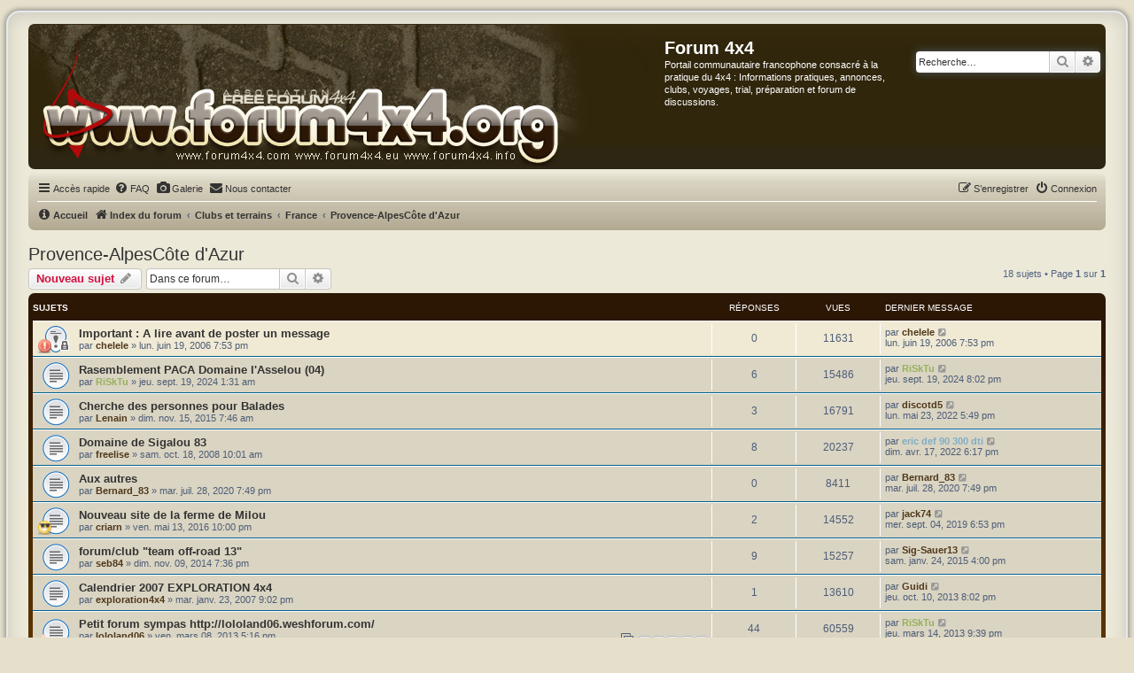

--- FILE ---
content_type: text/html; charset=UTF-8
request_url: https://www.forum4x4.org/viewforum.php?f=71&sid=7e2b05aa9a02c3c97c8677383aa81864
body_size: 10090
content:
<!DOCTYPE html>
<html dir="ltr" lang="fr">
<head>
<meta charset="utf-8" />
<meta http-equiv="X-UA-Compatible" content="IE=edge">
<meta name="viewport" content="width=device-width, initial-scale=1" />

<title>Provence-AlpesCôte d'Azur - Forum 4x4</title>

	<link rel="alternate" type="application/atom+xml" title="Flux - Forum 4x4" href="/app.php/feed?sid=9c9d3d321d5776e8131f06064cc72ea0">			<link rel="alternate" type="application/atom+xml" title="Flux - Nouveaux sujets" href="/app.php/feed/topics?sid=9c9d3d321d5776e8131f06064cc72ea0">	<link rel="alternate" type="application/atom+xml" title="Flux - Sujets actifs" href="/app.php/feed/topics_active?sid=9c9d3d321d5776e8131f06064cc72ea0">	<link rel="alternate" type="application/atom+xml" title="Flux - Forum - Provence-AlpesCôte d'Azur" href="/app.php/feed/forum/71?sid=9c9d3d321d5776e8131f06064cc72ea0">		
	<link rel="canonical" href="https://www.forum4x4.org/viewforum.php?f=71">

<!--
	phpBB style name: prosilver Special Edition
	Based on style:   prosilver (this is the default phpBB3 style)
	Original author:  Tom Beddard ( http://www.subBlue.com/ )
	Modified by:      phpBB Limited ( https://www.phpbb.com/ )
-->


<link href="./styles/prosilver/theme/normalize.css?assets_version=245" rel="stylesheet">
<link href="./styles/prosilver/theme/base.css?assets_version=245" rel="stylesheet">
<link href="./styles/prosilver/theme/utilities.css?assets_version=245" rel="stylesheet">
<link href="./styles/prosilver/theme/common.css?assets_version=245" rel="stylesheet">
<link href="./styles/prosilver/theme/links.css?assets_version=245" rel="stylesheet">
<link href="./styles/prosilver/theme/content.css?assets_version=245" rel="stylesheet">
<link href="./styles/prosilver/theme/buttons.css?assets_version=245" rel="stylesheet">
<link href="./styles/prosilver/theme/cp.css?assets_version=245" rel="stylesheet">
<link href="./styles/prosilver/theme/forms.css?assets_version=245" rel="stylesheet">
<link href="./styles/prosilver/theme/icons.css?assets_version=245" rel="stylesheet">
<link href="./styles/prosilver/theme/colours.css?assets_version=245" rel="stylesheet">
<link href="./styles/prosilver/theme/responsive.css?assets_version=245" rel="stylesheet">

<link href="./assets/css/font-awesome.min.css?assets_version=245" rel="stylesheet">
<link href="./styles/forum4x4/theme/stylesheet.css?assets_version=245" rel="stylesheet">
<link href="./styles/prosilver/theme/fr/stylesheet.css?assets_version=245" rel="stylesheet">




<!--[if lte IE 9]>
	<link href="./styles/prosilver/theme/tweaks.css?assets_version=245" rel="stylesheet">
<![endif]-->


<link href="./ext/cabot/profilgauche/styles/all/theme/profilgauche.css?assets_version=245" rel="stylesheet" media="screen">
<link href="./ext/kaileymsnay/qte/styles/prosilver/theme/qte.css?assets_version=245" rel="stylesheet" media="screen">
<link href="./ext/matu58/onlinestatus/styles/all/theme/onlinestatus.css?assets_version=245" rel="stylesheet" media="screen">
<link href="./ext/phpbb/pages/styles/prosilver/theme/pages_common.css?assets_version=245" rel="stylesheet" media="screen">
<link href="./ext/phpbbgallery/core/styles/prosilver/theme/gallery.css?assets_version=245" rel="stylesheet" media="screen">
<link href="./ext/phpbbgallery/core/styles/all/theme/default.css?assets_version=245" rel="stylesheet" media="screen">
<link href="./ext/rmcgirr83/contactadmin/styles/prosilver/theme/imageset.css?assets_version=245" rel="stylesheet" media="screen">
<link href="./ext/senky/massnotification/styles/all/theme/massnotification.css?assets_version=245" rel="stylesheet" media="screen">
<link href="./ext/vse/abbc3/styles/all/theme/abbc3_common.css?assets_version=245" rel="stylesheet" media="screen">




</head>
<body id="phpbb" class="nojs notouch section-viewforum ltr ">


<div id="wrap" class="wrap">
	<a id="top" class="top-anchor" accesskey="t"></a>
	<div id="page-header">
		<div class="headerbar" role="banner">
					<div class="inner">

			<div id="site-description" class="site-description">
				<a id="logo" class="logo" href="./index.php?sid=9c9d3d321d5776e8131f06064cc72ea0" title="Index du forum">
					<span class="site_logo"></span>
				</a>
				<h1>Forum 4x4</h1>
				<p>Portail communautaire francophone consacré à la pratique du 4x4 : Informations pratiques, annonces, clubs, voyages, trial, préparation et forum de discussions.</p>
				<p class="skiplink"><a href="#start_here">Vers le contenu</a></p>
			</div>

									<div id="search-box" class="search-box search-header" role="search">
				<form action="./search.php?sid=9c9d3d321d5776e8131f06064cc72ea0" method="get" id="search">
				<fieldset>
					<input name="keywords" id="keywords" type="search" maxlength="128" title="Recherche par mots-clés" class="inputbox search tiny" size="20" value="" placeholder="Recherche…" />
					<button class="button button-search" type="submit" title="Rechercher">
						<i class="icon fa-search fa-fw" aria-hidden="true"></i><span class="sr-only">Rechercher</span>
					</button>
					<a href="./search.php?sid=9c9d3d321d5776e8131f06064cc72ea0" class="button button-search-end" title="Recherche avancée">
						<i class="icon fa-cog fa-fw" aria-hidden="true"></i><span class="sr-only">Recherche avancée</span>
					</a>
					<input type="hidden" name="sid" value="9c9d3d321d5776e8131f06064cc72ea0" />

				</fieldset>
				</form>
			</div>
						
			</div>
					</div>
				<div class="navbar" role="navigation">
	<div class="inner">

	<ul id="nav-main" class="nav-main linklist" role="menubar">

		<li id="quick-links" class="quick-links dropdown-container responsive-menu" data-skip-responsive="true">
			<a href="#" class="dropdown-trigger">
				<i class="icon fa-bars fa-fw" aria-hidden="true"></i><span>Accès rapide</span>
			</a>
			<div class="dropdown">
				<div class="pointer"><div class="pointer-inner"></div></div>
				<ul class="dropdown-contents" role="menu">
					
											<li class="separator"></li>
																									<li>
								<a href="./search.php?search_id=unanswered&amp;sid=9c9d3d321d5776e8131f06064cc72ea0" role="menuitem">
									<i class="icon fa-file-o fa-fw icon-gray" aria-hidden="true"></i><span>Sujets sans réponse</span>
								</a>
							</li>
							<li>
								<a href="./search.php?search_id=active_topics&amp;sid=9c9d3d321d5776e8131f06064cc72ea0" role="menuitem">
									<i class="icon fa-file-o fa-fw icon-blue" aria-hidden="true"></i><span>Sujets actifs</span>
								</a>
							</li>
							<li class="separator"></li>
							<li>
								<a href="./search.php?sid=9c9d3d321d5776e8131f06064cc72ea0" role="menuitem">
									<i class="icon fa-search fa-fw" aria-hidden="true"></i><span>Rechercher</span>
								</a>
							</li>
					
										<li class="separator"></li>

								<li >
			<a href="/app.php/lassociation?sid=9c9d3d321d5776e8131f06064cc72ea0" title="" role="menuitem">
				<i class="icon fa-sticky-note fa-fw" aria-hidden="true"></i><span>L'association</span>
			</a>
		</li>
					</ul>
			</div>
		</li>

					<li data-skip-responsive="true">
			<a href="/app.php/help/faq?sid=9c9d3d321d5776e8131f06064cc72ea0" rel="help" title="Foire aux questions (Questions posées fréquemment)" role="menuitem">
				<i class="icon fa-question-circle fa-fw" aria-hidden="true"></i><span>FAQ</span>
			</a>
		</li>
								<li data-last-responsive="true">
				<a href="https://www.forum4x4.org/app.php/gallery" title="Galerie photos de Forum 4x4" role="menuitem" >
				<i class="icon fa-camera fa-fw" aria-hidden="true"></i><span>Galerie</span>
				</a>
			</li>
				<li class="" data-last-responsive="true">
		<a href="/app.php/contactadmin?sid=9c9d3d321d5776e8131f06064cc72ea0" role="menuitem">
			<i class="icon fa-envelope fa-fw" aria-hidden="true"></i><span>Nous contacter</span>
		</a>
	</li>
				
			<li class="rightside"  data-skip-responsive="true">
			<a href="./ucp.php?mode=login&amp;redirect=viewforum.php%3Ff%3D71&amp;sid=9c9d3d321d5776e8131f06064cc72ea0" title="Connexion" accesskey="x" role="menuitem">
				<i class="icon fa-power-off fa-fw" aria-hidden="true"></i><span>Connexion</span>
			</a>
		</li>
					<li class="rightside" data-skip-responsive="true">
				<a href="./ucp.php?mode=register&amp;sid=9c9d3d321d5776e8131f06064cc72ea0" role="menuitem">
					<i class="icon fa-pencil-square-o  fa-fw" aria-hidden="true"></i><span>S’enregistrer</span>
				</a>
			</li>
						</ul>

	<ul id="nav-breadcrumbs" class="nav-breadcrumbs linklist navlinks" role="menubar">
				
					<li data-skip-responsive class="breadcrumbs" itemscope itemtype="https://schema.org/BreadcrumbList">
			<span class="crumb" itemtype="https://schema.org/ListItem" itemprop="itemListElement" itemscope><a itemprop="item" href="/app.php/accueil?sid=9c9d3d321d5776e8131f06064cc72ea0" title=""><i class="icon fa-info-circle fa-fw" aria-hidden="true"></i><span itemprop="name">Accueil</span></a><meta itemprop="position" content="0" /></span>
		</li>
	
		<li class="breadcrumbs" itemscope itemtype="https://schema.org/BreadcrumbList">

			
							<span class="crumb" itemtype="https://schema.org/ListItem" itemprop="itemListElement" itemscope><a itemprop="item" href="./index.php?sid=9c9d3d321d5776e8131f06064cc72ea0" accesskey="h" data-navbar-reference="index"><i class="icon fa-home fa-fw"></i><span itemprop="name">Index du forum</span></a><meta itemprop="position" content="1" /></span>

											
								<span class="crumb" itemtype="https://schema.org/ListItem" itemprop="itemListElement" itemscope data-forum-id="8"><a itemprop="item" href="./viewforum.php?f=8&amp;sid=9c9d3d321d5776e8131f06064cc72ea0"><span itemprop="name">Clubs et terrains</span></a><meta itemprop="position" content="2" /></span>
															
								<span class="crumb" itemtype="https://schema.org/ListItem" itemprop="itemListElement" itemscope data-forum-id="50"><a itemprop="item" href="./viewforum.php?f=50&amp;sid=9c9d3d321d5776e8131f06064cc72ea0"><span itemprop="name">France</span></a><meta itemprop="position" content="3" /></span>
															
								<span class="crumb" itemtype="https://schema.org/ListItem" itemprop="itemListElement" itemscope data-forum-id="71"><a itemprop="item" href="./viewforum.php?f=71&amp;sid=9c9d3d321d5776e8131f06064cc72ea0"><span itemprop="name">Provence-AlpesCôte d'Azur</span></a><meta itemprop="position" content="4" /></span>
							
					</li>

		
					<li class="rightside responsive-search">
				<a href="./search.php?sid=9c9d3d321d5776e8131f06064cc72ea0" title="Voir les options de recherche avancée" role="menuitem">
					<i class="icon fa-search fa-fw" aria-hidden="true"></i><span class="sr-only">Rechercher</span>
				</a>
			</li>
			</ul>

	</div>
</div>
	</div>

	
	<a id="start_here" class="anchor"></a>
	<div id="page-body" class="page-body" role="main">
		
		<h2 class="forum-title"><a href="./viewforum.php?f=71&amp;sid=9c9d3d321d5776e8131f06064cc72ea0">Provence-AlpesCôte d'Azur</a></h2>



	<div class="action-bar bar-top">

				
		<a href="./posting.php?mode=post&amp;f=71&amp;sid=9c9d3d321d5776e8131f06064cc72ea0" class="button" title="Écrire un nouveau sujet">
							<span>Nouveau sujet</span> <i class="icon fa-pencil fa-fw" aria-hidden="true"></i>
					</a>
				
			<div class="search-box" role="search">
			<form method="get" id="forum-search" action="./search.php?sid=9c9d3d321d5776e8131f06064cc72ea0">
			<fieldset>
				<input class="inputbox search tiny" type="search" name="keywords" id="search_keywords" size="20" placeholder="Dans ce forum…" />
				<button class="button button-search" type="submit" title="Rechercher">
					<i class="icon fa-search fa-fw" aria-hidden="true"></i><span class="sr-only">Rechercher</span>
				</button>
				<a href="./search.php?fid%5B%5D=71&amp;sid=9c9d3d321d5776e8131f06064cc72ea0" class="button button-search-end" title="Recherche avancée">
					<i class="icon fa-cog fa-fw" aria-hidden="true"></i><span class="sr-only">Recherche avancée</span>
				</a>
				<input type="hidden" name="fid[0]" value="71" />
<input type="hidden" name="sid" value="9c9d3d321d5776e8131f06064cc72ea0" />

			</fieldset>
			</form>
		</div>
	
	<div class="pagination">
				18 sujets
					&bull; Page <strong>1</strong> sur <strong>1</strong>
			</div>

	</div>




	
			<div class="forumbg">
		<div class="inner">
		<ul class="topiclist">
			<li class="header">
				<dl class="row-item">
					<dt><div class="list-inner">Sujets</div></dt>
					<dd class="posts">Réponses</dd>
					<dd class="views">Vues</dd>
					<dd class="lastpost"><span>Dernier message</span></dd>
				</dl>
			</li>
		</ul>
		<ul class="topiclist topics">
	
				<li class="row bg1 sticky">
						<dl class="row-item sticky_read_locked">
				<dt style="background-image: url('./images/icons/icon4.png'); background-repeat: no-repeat;" title="Ce sujet est verrouillé, vous ne pouvez pas modifier de messages ou poster de réponse.">
										<div class="list-inner">
																		<a href="./viewtopic.php?t=33783&amp;sid=9c9d3d321d5776e8131f06064cc72ea0" class="topictitle">A lire avant de poster un message</a>																								<br />
						
												<div class="responsive-show" style="display: none;">
							Dernier message par <a href="./memberlist.php?mode=viewprofile&amp;u=3058&amp;sid=9c9d3d321d5776e8131f06064cc72ea0" style="color: #4f381a;" class="username-coloured">chelele</a> &laquo; <a href="./viewtopic.php?p=465608&amp;sid=9c9d3d321d5776e8131f06064cc72ea0#p465608" title="Aller au dernier message"><time datetime="2006-06-19T17:53:02+00:00">lun. juin 19, 2006 7:53 pm</time></a>
													</div>
													
						<div class="topic-poster responsive-hide left-box">
																												par <a href="./memberlist.php?mode=viewprofile&amp;u=3058&amp;sid=9c9d3d321d5776e8131f06064cc72ea0" style="color: #4f381a;" class="username-coloured">chelele</a> &raquo; <time datetime="2006-06-19T17:53:02+00:00">lun. juin 19, 2006 7:53 pm</time>
																				</div>

						
											</div>
				</dt>
				<dd class="posts">0 <dfn>Réponses</dfn></dd>
				<dd class="views">11631 <dfn>Vues</dfn></dd>
				<dd class="lastpost">
					<span><dfn>Dernier message </dfn>par <a href="./memberlist.php?mode=viewprofile&amp;u=3058&amp;sid=9c9d3d321d5776e8131f06064cc72ea0" style="color: #4f381a;" class="username-coloured">chelele</a>													<a href="./viewtopic.php?p=465608&amp;sid=9c9d3d321d5776e8131f06064cc72ea0#p465608" title="Aller au dernier message">
								<i class="icon fa-external-link-square fa-fw icon-lightgray icon-md" aria-hidden="true"></i><span class="sr-only"></span>
							</a>
												<br /><time datetime="2006-06-19T17:53:02+00:00">lun. juin 19, 2006 7:53 pm</time>
					</span>
				</dd>
			</dl>
					</li>
		
	

	
	
				<li class="row bg2">
						<dl class="row-item topic_read">
				<dt title="Aucun message non lu">
										<div class="list-inner">
																		<a href="./viewtopic.php?t=196357&amp;sid=9c9d3d321d5776e8131f06064cc72ea0" class="topictitle">Rasemblement PACA Domaine l'Asselou (04)</a>																								<br />
						
												<div class="responsive-show" style="display: none;">
							Dernier message par <a href="./memberlist.php?mode=viewprofile&amp;u=33563&amp;sid=9c9d3d321d5776e8131f06064cc72ea0" style="color: #96B15D;" class="username-coloured">RiSkTu</a> &laquo; <a href="./viewtopic.php?p=4060547&amp;sid=9c9d3d321d5776e8131f06064cc72ea0#p4060547" title="Aller au dernier message"><time datetime="2024-09-19T18:02:16+00:00">jeu. sept. 19, 2024 8:02 pm</time></a>
													</div>
														<span class="responsive-show left-box" style="display: none;">Réponses : <strong>6</strong></span>
													
						<div class="topic-poster responsive-hide left-box">
																												par <a href="./memberlist.php?mode=viewprofile&amp;u=33563&amp;sid=9c9d3d321d5776e8131f06064cc72ea0" style="color: #96B15D;" class="username-coloured">RiSkTu</a> &raquo; <time datetime="2024-09-18T23:31:44+00:00">jeu. sept. 19, 2024 1:31 am</time>
																				</div>

						
											</div>
				</dt>
				<dd class="posts">6 <dfn>Réponses</dfn></dd>
				<dd class="views">15486 <dfn>Vues</dfn></dd>
				<dd class="lastpost">
					<span><dfn>Dernier message </dfn>par <a href="./memberlist.php?mode=viewprofile&amp;u=33563&amp;sid=9c9d3d321d5776e8131f06064cc72ea0" style="color: #96B15D;" class="username-coloured">RiSkTu</a>													<a href="./viewtopic.php?p=4060547&amp;sid=9c9d3d321d5776e8131f06064cc72ea0#p4060547" title="Aller au dernier message">
								<i class="icon fa-external-link-square fa-fw icon-lightgray icon-md" aria-hidden="true"></i><span class="sr-only"></span>
							</a>
												<br /><time datetime="2024-09-19T18:02:16+00:00">jeu. sept. 19, 2024 8:02 pm</time>
					</span>
				</dd>
			</dl>
					</li>
		
	

	
	
				<li class="row bg1">
						<dl class="row-item topic_read">
				<dt title="Aucun message non lu">
										<div class="list-inner">
																		<a href="./viewtopic.php?t=150102&amp;sid=9c9d3d321d5776e8131f06064cc72ea0" class="topictitle">Cherche des personnes pour Balades</a>																								<br />
						
												<div class="responsive-show" style="display: none;">
							Dernier message par <a href="./memberlist.php?mode=viewprofile&amp;u=35880&amp;sid=9c9d3d321d5776e8131f06064cc72ea0" style="color: #4f381a;" class="username-coloured">discotd5</a> &laquo; <a href="./viewtopic.php?p=3964943&amp;sid=9c9d3d321d5776e8131f06064cc72ea0#p3964943" title="Aller au dernier message"><time datetime="2022-05-23T15:49:24+00:00">lun. mai 23, 2022 5:49 pm</time></a>
													</div>
														<span class="responsive-show left-box" style="display: none;">Réponses : <strong>3</strong></span>
													
						<div class="topic-poster responsive-hide left-box">
																												par <a href="./memberlist.php?mode=viewprofile&amp;u=39082&amp;sid=9c9d3d321d5776e8131f06064cc72ea0" style="color: #4f381a;" class="username-coloured">Lenain</a> &raquo; <time datetime="2015-11-15T06:46:21+00:00">dim. nov. 15, 2015 7:46 am</time>
																				</div>

						
											</div>
				</dt>
				<dd class="posts">3 <dfn>Réponses</dfn></dd>
				<dd class="views">16791 <dfn>Vues</dfn></dd>
				<dd class="lastpost">
					<span><dfn>Dernier message </dfn>par <a href="./memberlist.php?mode=viewprofile&amp;u=35880&amp;sid=9c9d3d321d5776e8131f06064cc72ea0" style="color: #4f381a;" class="username-coloured">discotd5</a>													<a href="./viewtopic.php?p=3964943&amp;sid=9c9d3d321d5776e8131f06064cc72ea0#p3964943" title="Aller au dernier message">
								<i class="icon fa-external-link-square fa-fw icon-lightgray icon-md" aria-hidden="true"></i><span class="sr-only"></span>
							</a>
												<br /><time datetime="2022-05-23T15:49:24+00:00">lun. mai 23, 2022 5:49 pm</time>
					</span>
				</dd>
			</dl>
					</li>
		
	

	
	
				<li class="row bg2">
						<dl class="row-item topic_read">
				<dt title="Aucun message non lu">
										<div class="list-inner">
																		<a href="./viewtopic.php?t=72981&amp;sid=9c9d3d321d5776e8131f06064cc72ea0" class="topictitle">Domaine de Sigalou 83</a>																								<br />
						
												<div class="responsive-show" style="display: none;">
							Dernier message par <a href="./memberlist.php?mode=viewprofile&amp;u=28&amp;sid=9c9d3d321d5776e8131f06064cc72ea0" style="color: #7fadc5;" class="username-coloured">eric def 90 300 dti</a> &laquo; <a href="./viewtopic.php?p=3960526&amp;sid=9c9d3d321d5776e8131f06064cc72ea0#p3960526" title="Aller au dernier message"><time datetime="2022-04-17T16:17:50+00:00">dim. avr. 17, 2022 6:17 pm</time></a>
													</div>
														<span class="responsive-show left-box" style="display: none;">Réponses : <strong>8</strong></span>
													
						<div class="topic-poster responsive-hide left-box">
																												par <a href="./memberlist.php?mode=viewprofile&amp;u=19437&amp;sid=9c9d3d321d5776e8131f06064cc72ea0" style="color: #4f381a;" class="username-coloured">freelise</a> &raquo; <time datetime="2008-10-18T08:01:51+00:00">sam. oct. 18, 2008 10:01 am</time>
																				</div>

						
											</div>
				</dt>
				<dd class="posts">8 <dfn>Réponses</dfn></dd>
				<dd class="views">20237 <dfn>Vues</dfn></dd>
				<dd class="lastpost">
					<span><dfn>Dernier message </dfn>par <a href="./memberlist.php?mode=viewprofile&amp;u=28&amp;sid=9c9d3d321d5776e8131f06064cc72ea0" style="color: #7fadc5;" class="username-coloured">eric def 90 300 dti</a>													<a href="./viewtopic.php?p=3960526&amp;sid=9c9d3d321d5776e8131f06064cc72ea0#p3960526" title="Aller au dernier message">
								<i class="icon fa-external-link-square fa-fw icon-lightgray icon-md" aria-hidden="true"></i><span class="sr-only"></span>
							</a>
												<br /><time datetime="2022-04-17T16:17:50+00:00">dim. avr. 17, 2022 6:17 pm</time>
					</span>
				</dd>
			</dl>
					</li>
		
	

	
	
				<li class="row bg1">
						<dl class="row-item topic_read">
				<dt title="Aucun message non lu">
										<div class="list-inner">
																		<a href="./viewtopic.php?t=186928&amp;sid=9c9d3d321d5776e8131f06064cc72ea0" class="topictitle">Aux autres</a>																								<br />
						
												<div class="responsive-show" style="display: none;">
							Dernier message par <a href="./memberlist.php?mode=viewprofile&amp;u=6297&amp;sid=9c9d3d321d5776e8131f06064cc72ea0" style="color: #4f381a;" class="username-coloured">Bernard_83</a> &laquo; <a href="./viewtopic.php?p=3820469&amp;sid=9c9d3d321d5776e8131f06064cc72ea0#p3820469" title="Aller au dernier message"><time datetime="2020-07-28T17:49:17+00:00">mar. juil. 28, 2020 7:49 pm</time></a>
													</div>
													
						<div class="topic-poster responsive-hide left-box">
																												par <a href="./memberlist.php?mode=viewprofile&amp;u=6297&amp;sid=9c9d3d321d5776e8131f06064cc72ea0" style="color: #4f381a;" class="username-coloured">Bernard_83</a> &raquo; <time datetime="2020-07-28T17:49:17+00:00">mar. juil. 28, 2020 7:49 pm</time>
																				</div>

						
											</div>
				</dt>
				<dd class="posts">0 <dfn>Réponses</dfn></dd>
				<dd class="views">8411 <dfn>Vues</dfn></dd>
				<dd class="lastpost">
					<span><dfn>Dernier message </dfn>par <a href="./memberlist.php?mode=viewprofile&amp;u=6297&amp;sid=9c9d3d321d5776e8131f06064cc72ea0" style="color: #4f381a;" class="username-coloured">Bernard_83</a>													<a href="./viewtopic.php?p=3820469&amp;sid=9c9d3d321d5776e8131f06064cc72ea0#p3820469" title="Aller au dernier message">
								<i class="icon fa-external-link-square fa-fw icon-lightgray icon-md" aria-hidden="true"></i><span class="sr-only"></span>
							</a>
												<br /><time datetime="2020-07-28T17:49:17+00:00">mar. juil. 28, 2020 7:49 pm</time>
					</span>
				</dd>
			</dl>
					</li>
		
	

	
	
				<li class="row bg2">
						<dl class="row-item topic_read">
				<dt style="background-image: url('./images/icons/icon6.png'); background-repeat: no-repeat;" title="Aucun message non lu">
										<div class="list-inner">
																		<a href="./viewtopic.php?t=154933&amp;sid=9c9d3d321d5776e8131f06064cc72ea0" class="topictitle">Nouveau site de la ferme de Milou</a>																								<br />
						
												<div class="responsive-show" style="display: none;">
							Dernier message par <a href="./memberlist.php?mode=viewprofile&amp;u=11597&amp;sid=9c9d3d321d5776e8131f06064cc72ea0" style="color: #4f381a;" class="username-coloured">jack74</a> &laquo; <a href="./viewtopic.php?p=3695433&amp;sid=9c9d3d321d5776e8131f06064cc72ea0#p3695433" title="Aller au dernier message"><time datetime="2019-09-04T16:53:56+00:00">mer. sept. 04, 2019 6:53 pm</time></a>
													</div>
														<span class="responsive-show left-box" style="display: none;">Réponses : <strong>2</strong></span>
													
						<div class="topic-poster responsive-hide left-box">
																												par <a href="./memberlist.php?mode=viewprofile&amp;u=37763&amp;sid=9c9d3d321d5776e8131f06064cc72ea0" style="color: #4f381a;" class="username-coloured">criarn</a> &raquo; <time datetime="2016-05-13T20:00:10+00:00">ven. mai 13, 2016 10:00 pm</time>
																				</div>

						
											</div>
				</dt>
				<dd class="posts">2 <dfn>Réponses</dfn></dd>
				<dd class="views">14552 <dfn>Vues</dfn></dd>
				<dd class="lastpost">
					<span><dfn>Dernier message </dfn>par <a href="./memberlist.php?mode=viewprofile&amp;u=11597&amp;sid=9c9d3d321d5776e8131f06064cc72ea0" style="color: #4f381a;" class="username-coloured">jack74</a>													<a href="./viewtopic.php?p=3695433&amp;sid=9c9d3d321d5776e8131f06064cc72ea0#p3695433" title="Aller au dernier message">
								<i class="icon fa-external-link-square fa-fw icon-lightgray icon-md" aria-hidden="true"></i><span class="sr-only"></span>
							</a>
												<br /><time datetime="2019-09-04T16:53:56+00:00">mer. sept. 04, 2019 6:53 pm</time>
					</span>
				</dd>
			</dl>
					</li>
		
	

	
	
				<li class="row bg1">
						<dl class="row-item topic_read">
				<dt title="Aucun message non lu">
										<div class="list-inner">
																		<a href="./viewtopic.php?t=140595&amp;sid=9c9d3d321d5776e8131f06064cc72ea0" class="topictitle">forum/club &quot;team off-road 13&quot;</a>																								<br />
						
												<div class="responsive-show" style="display: none;">
							Dernier message par <a href="./memberlist.php?mode=viewprofile&amp;u=32185&amp;sid=9c9d3d321d5776e8131f06064cc72ea0" style="color: #4f381a;" class="username-coloured">Sig-Sauer13</a> &laquo; <a href="./viewtopic.php?p=2686557&amp;sid=9c9d3d321d5776e8131f06064cc72ea0#p2686557" title="Aller au dernier message"><time datetime="2015-01-24T15:00:36+00:00">sam. janv. 24, 2015 4:00 pm</time></a>
													</div>
														<span class="responsive-show left-box" style="display: none;">Réponses : <strong>9</strong></span>
													
						<div class="topic-poster responsive-hide left-box">
																												par <a href="./memberlist.php?mode=viewprofile&amp;u=37370&amp;sid=9c9d3d321d5776e8131f06064cc72ea0" style="color: #4f381a;" class="username-coloured">seb84</a> &raquo; <time datetime="2014-11-09T18:36:51+00:00">dim. nov. 09, 2014 7:36 pm</time>
																				</div>

						
											</div>
				</dt>
				<dd class="posts">9 <dfn>Réponses</dfn></dd>
				<dd class="views">15257 <dfn>Vues</dfn></dd>
				<dd class="lastpost">
					<span><dfn>Dernier message </dfn>par <a href="./memberlist.php?mode=viewprofile&amp;u=32185&amp;sid=9c9d3d321d5776e8131f06064cc72ea0" style="color: #4f381a;" class="username-coloured">Sig-Sauer13</a>													<a href="./viewtopic.php?p=2686557&amp;sid=9c9d3d321d5776e8131f06064cc72ea0#p2686557" title="Aller au dernier message">
								<i class="icon fa-external-link-square fa-fw icon-lightgray icon-md" aria-hidden="true"></i><span class="sr-only"></span>
							</a>
												<br /><time datetime="2015-01-24T15:00:36+00:00">sam. janv. 24, 2015 4:00 pm</time>
					</span>
				</dd>
			</dl>
					</li>
		
	

	
	
				<li class="row bg2">
						<dl class="row-item topic_read">
				<dt title="Aucun message non lu">
										<div class="list-inner">
																		<a href="./viewtopic.php?t=44475&amp;sid=9c9d3d321d5776e8131f06064cc72ea0" class="topictitle">Calendrier 2007 EXPLORATION 4x4</a>																								<br />
						
												<div class="responsive-show" style="display: none;">
							Dernier message par <a href="./memberlist.php?mode=viewprofile&amp;u=14247&amp;sid=9c9d3d321d5776e8131f06064cc72ea0" style="color: #4f381a;" class="username-coloured">Guidi</a> &laquo; <a href="./viewtopic.php?p=2382908&amp;sid=9c9d3d321d5776e8131f06064cc72ea0#p2382908" title="Aller au dernier message"><time datetime="2013-10-10T18:02:11+00:00">jeu. oct. 10, 2013 8:02 pm</time></a>
													</div>
														<span class="responsive-show left-box" style="display: none;">Réponses : <strong>1</strong></span>
													
						<div class="topic-poster responsive-hide left-box">
																												par <a href="./memberlist.php?mode=viewprofile&amp;u=15255&amp;sid=9c9d3d321d5776e8131f06064cc72ea0" style="color: #4f381a;" class="username-coloured">exploration4x4</a> &raquo; <time datetime="2007-01-23T20:02:29+00:00">mar. janv. 23, 2007 9:02 pm</time>
																				</div>

						
											</div>
				</dt>
				<dd class="posts">1 <dfn>Réponses</dfn></dd>
				<dd class="views">13610 <dfn>Vues</dfn></dd>
				<dd class="lastpost">
					<span><dfn>Dernier message </dfn>par <a href="./memberlist.php?mode=viewprofile&amp;u=14247&amp;sid=9c9d3d321d5776e8131f06064cc72ea0" style="color: #4f381a;" class="username-coloured">Guidi</a>													<a href="./viewtopic.php?p=2382908&amp;sid=9c9d3d321d5776e8131f06064cc72ea0#p2382908" title="Aller au dernier message">
								<i class="icon fa-external-link-square fa-fw icon-lightgray icon-md" aria-hidden="true"></i><span class="sr-only"></span>
							</a>
												<br /><time datetime="2013-10-10T18:02:11+00:00">jeu. oct. 10, 2013 8:02 pm</time>
					</span>
				</dd>
			</dl>
					</li>
		
	

	
	
				<li class="row bg1">
						<dl class="row-item topic_read">
				<dt style="background-image: url('./images/icons/icon14.png'); background-repeat: no-repeat;" title="Aucun message non lu">
										<div class="list-inner">
																		<a href="./viewtopic.php?t=126117&amp;sid=9c9d3d321d5776e8131f06064cc72ea0" class="topictitle">Petit forum sympas http://lololand06.weshforum.com/</a>																								<br />
						
												<div class="responsive-show" style="display: none;">
							Dernier message par <a href="./memberlist.php?mode=viewprofile&amp;u=33563&amp;sid=9c9d3d321d5776e8131f06064cc72ea0" style="color: #96B15D;" class="username-coloured">RiSkTu</a> &laquo; <a href="./viewtopic.php?p=2270082&amp;sid=9c9d3d321d5776e8131f06064cc72ea0#p2270082" title="Aller au dernier message"><time datetime="2013-03-14T20:39:43+00:00">jeu. mars 14, 2013 9:39 pm</time></a>
													</div>
														<span class="responsive-show left-box" style="display: none;">Réponses : <strong>44</strong></span>
													
						<div class="topic-poster responsive-hide left-box">
																												par <a href="./memberlist.php?mode=viewprofile&amp;u=34345&amp;sid=9c9d3d321d5776e8131f06064cc72ea0" style="color: #4f381a;" class="username-coloured">lololand06</a> &raquo; <time datetime="2013-03-08T16:16:20+00:00">ven. mars 08, 2013 5:16 pm</time>
																				</div>

												<div class="pagination">
							<span><i class="icon fa-clone fa-fw" aria-hidden="true"></i></span>
							<ul>
															<li><a class="button" href="./viewtopic.php?t=126117&amp;sid=9c9d3d321d5776e8131f06064cc72ea0">1</a></li>
																							<li><a class="button" href="./viewtopic.php?t=126117&amp;sid=9c9d3d321d5776e8131f06064cc72ea0&amp;start=10">2</a></li>
																							<li><a class="button" href="./viewtopic.php?t=126117&amp;sid=9c9d3d321d5776e8131f06064cc72ea0&amp;start=20">3</a></li>
																							<li><a class="button" href="./viewtopic.php?t=126117&amp;sid=9c9d3d321d5776e8131f06064cc72ea0&amp;start=30">4</a></li>
																							<li><a class="button" href="./viewtopic.php?t=126117&amp;sid=9c9d3d321d5776e8131f06064cc72ea0&amp;start=40">5</a></li>
																																													</ul>
						</div>
						
											</div>
				</dt>
				<dd class="posts">44 <dfn>Réponses</dfn></dd>
				<dd class="views">60559 <dfn>Vues</dfn></dd>
				<dd class="lastpost">
					<span><dfn>Dernier message </dfn>par <a href="./memberlist.php?mode=viewprofile&amp;u=33563&amp;sid=9c9d3d321d5776e8131f06064cc72ea0" style="color: #96B15D;" class="username-coloured">RiSkTu</a>													<a href="./viewtopic.php?p=2270082&amp;sid=9c9d3d321d5776e8131f06064cc72ea0#p2270082" title="Aller au dernier message">
								<i class="icon fa-external-link-square fa-fw icon-lightgray icon-md" aria-hidden="true"></i><span class="sr-only"></span>
							</a>
												<br /><time datetime="2013-03-14T20:39:43+00:00">jeu. mars 14, 2013 9:39 pm</time>
					</span>
				</dd>
			</dl>
					</li>
		
	

	
	
				<li class="row bg2">
						<dl class="row-item topic_read">
				<dt title="Aucun message non lu">
										<div class="list-inner">
																		<a href="./viewtopic.php?t=119158&amp;sid=9c9d3d321d5776e8131f06064cc72ea0" class="topictitle">TERRAIN 4X4 - OLLIÈRES - 36km d'AIX en pvce</a>																								<br />
						
												<div class="responsive-show" style="display: none;">
							Dernier message par <a href="./memberlist.php?mode=viewprofile&amp;u=29819&amp;sid=9c9d3d321d5776e8131f06064cc72ea0" style="color: #4f381a;" class="username-coloured">Jo49</a> &laquo; <a href="./viewtopic.php?p=2098974&amp;sid=9c9d3d321d5776e8131f06064cc72ea0#p2098974" title="Aller au dernier message"><time datetime="2012-06-15T17:29:29+00:00">ven. juin 15, 2012 7:29 pm</time></a>
													</div>
														<span class="responsive-show left-box" style="display: none;">Réponses : <strong>5</strong></span>
													
						<div class="topic-poster responsive-hide left-box">
																												par <a href="./memberlist.php?mode=viewprofile&amp;u=19620&amp;sid=9c9d3d321d5776e8131f06064cc72ea0" style="color: #4f381a;" class="username-coloured">cougar72</a> &raquo; <time datetime="2012-06-15T12:02:06+00:00">ven. juin 15, 2012 2:02 pm</time>
																				</div>

						
											</div>
				</dt>
				<dd class="posts">5 <dfn>Réponses</dfn></dd>
				<dd class="views">17236 <dfn>Vues</dfn></dd>
				<dd class="lastpost">
					<span><dfn>Dernier message </dfn>par <a href="./memberlist.php?mode=viewprofile&amp;u=29819&amp;sid=9c9d3d321d5776e8131f06064cc72ea0" style="color: #4f381a;" class="username-coloured">Jo49</a>													<a href="./viewtopic.php?p=2098974&amp;sid=9c9d3d321d5776e8131f06064cc72ea0#p2098974" title="Aller au dernier message">
								<i class="icon fa-external-link-square fa-fw icon-lightgray icon-md" aria-hidden="true"></i><span class="sr-only"></span>
							</a>
												<br /><time datetime="2012-06-15T17:29:29+00:00">ven. juin 15, 2012 7:29 pm</time>
					</span>
				</dd>
			</dl>
					</li>
		
	

	
	
				<li class="row bg1">
						<dl class="row-item topic_read">
				<dt title="Aucun message non lu">
										<div class="list-inner">
																		<a href="./viewtopic.php?t=106550&amp;sid=9c9d3d321d5776e8131f06064cc72ea0" class="topictitle">un petit séjour dans les alpes</a>																								<br />
						
												<div class="responsive-show" style="display: none;">
							Dernier message par <a href="./memberlist.php?mode=viewprofile&amp;u=46&amp;sid=9c9d3d321d5776e8131f06064cc72ea0" style="color: #710b0b;" class="username-coloured">christian.styling</a> &laquo; <a href="./viewtopic.php?p=1800921&amp;sid=9c9d3d321d5776e8131f06064cc72ea0#p1800921" title="Aller au dernier message"><time datetime="2011-04-26T16:20:45+00:00">mar. avr. 26, 2011 6:20 pm</time></a>
													</div>
														<span class="responsive-show left-box" style="display: none;">Réponses : <strong>4</strong></span>
													
						<div class="topic-poster responsive-hide left-box">
																												par <a href="./memberlist.php?mode=viewprofile&amp;u=26562&amp;sid=9c9d3d321d5776e8131f06064cc72ea0" style="color: #4f381a;" class="username-coloured">fidel</a> &raquo; <time datetime="2011-04-21T08:44:28+00:00">jeu. avr. 21, 2011 10:44 am</time>
																				</div>

						
											</div>
				</dt>
				<dd class="posts">4 <dfn>Réponses</dfn></dd>
				<dd class="views">15036 <dfn>Vues</dfn></dd>
				<dd class="lastpost">
					<span><dfn>Dernier message </dfn>par <a href="./memberlist.php?mode=viewprofile&amp;u=46&amp;sid=9c9d3d321d5776e8131f06064cc72ea0" style="color: #710b0b;" class="username-coloured">christian.styling</a>													<a href="./viewtopic.php?p=1800921&amp;sid=9c9d3d321d5776e8131f06064cc72ea0#p1800921" title="Aller au dernier message">
								<i class="icon fa-external-link-square fa-fw icon-lightgray icon-md" aria-hidden="true"></i><span class="sr-only"></span>
							</a>
												<br /><time datetime="2011-04-26T16:20:45+00:00">mar. avr. 26, 2011 6:20 pm</time>
					</span>
				</dd>
			</dl>
					</li>
		
	

	
	
				<li class="row bg2">
						<dl class="row-item topic_read">
				<dt title="Aucun message non lu">
										<div class="list-inner">
																		<a href="./viewtopic.php?t=71432&amp;sid=9c9d3d321d5776e8131f06064cc72ea0" class="topictitle">Club 4x4 Protection-Forestiere dans le Var</a>																								<br />
						
												<div class="responsive-show" style="display: none;">
							Dernier message par <a href="./memberlist.php?mode=viewprofile&amp;u=17518&amp;sid=9c9d3d321d5776e8131f06064cc72ea0" style="color: #4f381a;" class="username-coloured">maarko</a> &laquo; <a href="./viewtopic.php?p=1716106&amp;sid=9c9d3d321d5776e8131f06064cc72ea0#p1716106" title="Aller au dernier message"><time datetime="2011-01-13T20:28:15+00:00">jeu. janv. 13, 2011 9:28 pm</time></a>
													</div>
														<span class="responsive-show left-box" style="display: none;">Réponses : <strong>3</strong></span>
													
						<div class="topic-poster responsive-hide left-box">
																												par <a href="./memberlist.php?mode=viewprofile&amp;u=21487&amp;sid=9c9d3d321d5776e8131f06064cc72ea0" style="color: #4f381a;" class="username-coloured">braconnix</a> &raquo; <time datetime="2008-09-09T05:54:31+00:00">mar. sept. 09, 2008 7:54 am</time>
																				</div>

						
											</div>
				</dt>
				<dd class="posts">3 <dfn>Réponses</dfn></dd>
				<dd class="views">16146 <dfn>Vues</dfn></dd>
				<dd class="lastpost">
					<span><dfn>Dernier message </dfn>par <a href="./memberlist.php?mode=viewprofile&amp;u=17518&amp;sid=9c9d3d321d5776e8131f06064cc72ea0" style="color: #4f381a;" class="username-coloured">maarko</a>													<a href="./viewtopic.php?p=1716106&amp;sid=9c9d3d321d5776e8131f06064cc72ea0#p1716106" title="Aller au dernier message">
								<i class="icon fa-external-link-square fa-fw icon-lightgray icon-md" aria-hidden="true"></i><span class="sr-only"></span>
							</a>
												<br /><time datetime="2011-01-13T20:28:15+00:00">jeu. janv. 13, 2011 9:28 pm</time>
					</span>
				</dd>
			</dl>
					</li>
		
	

	
	
				<li class="row bg1">
						<dl class="row-item topic_read">
				<dt title="Aucun message non lu">
										<div class="list-inner">
																		<a href="./viewtopic.php?t=81692&amp;sid=9c9d3d321d5776e8131f06064cc72ea0" class="topictitle">terrain sympa</a>																								<br />
						
												<div class="responsive-show" style="display: none;">
							Dernier message par <a href="./memberlist.php?mode=viewprofile&amp;u=22048&amp;sid=9c9d3d321d5776e8131f06064cc72ea0" style="color: #4f381a;" class="username-coloured">TRC</a> &laquo; <a href="./viewtopic.php?p=1359841&amp;sid=9c9d3d321d5776e8131f06064cc72ea0#p1359841" title="Aller au dernier message"><time datetime="2009-08-07T17:50:06+00:00">ven. août 07, 2009 7:50 pm</time></a>
													</div>
														<span class="responsive-show left-box" style="display: none;">Réponses : <strong>1</strong></span>
													
						<div class="topic-poster responsive-hide left-box">
																												par <a href="./memberlist.php?mode=viewprofile&amp;u=22048&amp;sid=9c9d3d321d5776e8131f06064cc72ea0" style="color: #4f381a;" class="username-coloured">TRC</a> &raquo; <time datetime="2009-05-12T16:49:55+00:00">mar. mai 12, 2009 6:49 pm</time>
																				</div>

						
											</div>
				</dt>
				<dd class="posts">1 <dfn>Réponses</dfn></dd>
				<dd class="views">12235 <dfn>Vues</dfn></dd>
				<dd class="lastpost">
					<span><dfn>Dernier message </dfn>par <a href="./memberlist.php?mode=viewprofile&amp;u=22048&amp;sid=9c9d3d321d5776e8131f06064cc72ea0" style="color: #4f381a;" class="username-coloured">TRC</a>													<a href="./viewtopic.php?p=1359841&amp;sid=9c9d3d321d5776e8131f06064cc72ea0#p1359841" title="Aller au dernier message">
								<i class="icon fa-external-link-square fa-fw icon-lightgray icon-md" aria-hidden="true"></i><span class="sr-only"></span>
							</a>
												<br /><time datetime="2009-08-07T17:50:06+00:00">ven. août 07, 2009 7:50 pm</time>
					</span>
				</dd>
			</dl>
					</li>
		
	

	
	
				<li class="row bg2">
						<dl class="row-item topic_read">
				<dt title="Aucun message non lu">
										<div class="list-inner">
																		<a href="./viewtopic.php?t=81177&amp;sid=9c9d3d321d5776e8131f06064cc72ea0" class="topictitle">JOUQUES 4X4 AVENTURES</a>																								<br />
						
												<div class="responsive-show" style="display: none;">
							Dernier message par <a href="./memberlist.php?mode=viewprofile&amp;u=23684&amp;sid=9c9d3d321d5776e8131f06064cc72ea0" style="color: #4f381a;" class="username-coloured">toy4x413</a> &laquo; <a href="./viewtopic.php?p=1300548&amp;sid=9c9d3d321d5776e8131f06064cc72ea0#p1300548" title="Aller au dernier message"><time datetime="2009-04-27T15:35:36+00:00">lun. avr. 27, 2009 5:35 pm</time></a>
													</div>
													
						<div class="topic-poster responsive-hide left-box">
																												par <a href="./memberlist.php?mode=viewprofile&amp;u=23684&amp;sid=9c9d3d321d5776e8131f06064cc72ea0" style="color: #4f381a;" class="username-coloured">toy4x413</a> &raquo; <time datetime="2009-04-27T15:35:36+00:00">lun. avr. 27, 2009 5:35 pm</time>
																				</div>

						
											</div>
				</dt>
				<dd class="posts">0 <dfn>Réponses</dfn></dd>
				<dd class="views">11521 <dfn>Vues</dfn></dd>
				<dd class="lastpost">
					<span><dfn>Dernier message </dfn>par <a href="./memberlist.php?mode=viewprofile&amp;u=23684&amp;sid=9c9d3d321d5776e8131f06064cc72ea0" style="color: #4f381a;" class="username-coloured">toy4x413</a>													<a href="./viewtopic.php?p=1300548&amp;sid=9c9d3d321d5776e8131f06064cc72ea0#p1300548" title="Aller au dernier message">
								<i class="icon fa-external-link-square fa-fw icon-lightgray icon-md" aria-hidden="true"></i><span class="sr-only"></span>
							</a>
												<br /><time datetime="2009-04-27T15:35:36+00:00">lun. avr. 27, 2009 5:35 pm</time>
					</span>
				</dd>
			</dl>
					</li>
		
	

	
	
				<li class="row bg1">
						<dl class="row-item topic_read">
				<dt title="Aucun message non lu">
										<div class="list-inner">
																		<a href="./viewtopic.php?t=53355&amp;sid=9c9d3d321d5776e8131f06064cc72ea0" class="topictitle">CLUB 4x4  PACA</a>																								<br />
						
												<div class="responsive-show" style="display: none;">
							Dernier message par <a href="./memberlist.php?mode=viewprofile&amp;u=22476&amp;sid=9c9d3d321d5776e8131f06064cc72ea0" style="color: #4f381a;" class="username-coloured">big109</a> &laquo; <a href="./viewtopic.php?p=1222182&amp;sid=9c9d3d321d5776e8131f06064cc72ea0#p1222182" title="Aller au dernier message"><time datetime="2008-12-28T08:20:09+00:00">dim. déc. 28, 2008 9:20 am</time></a>
													</div>
														<span class="responsive-show left-box" style="display: none;">Réponses : <strong>3</strong></span>
													
						<div class="topic-poster responsive-hide left-box">
																												par <a href="./memberlist.php?mode=viewprofile&amp;u=17529&amp;sid=9c9d3d321d5776e8131f06064cc72ea0" style="color: #4f381a;" class="username-coloured">crabots7rivieres</a> &raquo; <time datetime="2007-07-30T20:18:57+00:00">lun. juil. 30, 2007 10:18 pm</time>
																				</div>

						
											</div>
				</dt>
				<dd class="posts">3 <dfn>Réponses</dfn></dd>
				<dd class="views">20553 <dfn>Vues</dfn></dd>
				<dd class="lastpost">
					<span><dfn>Dernier message </dfn>par <a href="./memberlist.php?mode=viewprofile&amp;u=22476&amp;sid=9c9d3d321d5776e8131f06064cc72ea0" style="color: #4f381a;" class="username-coloured">big109</a>													<a href="./viewtopic.php?p=1222182&amp;sid=9c9d3d321d5776e8131f06064cc72ea0#p1222182" title="Aller au dernier message">
								<i class="icon fa-external-link-square fa-fw icon-lightgray icon-md" aria-hidden="true"></i><span class="sr-only"></span>
							</a>
												<br /><time datetime="2008-12-28T08:20:09+00:00">dim. déc. 28, 2008 9:20 am</time>
					</span>
				</dd>
			</dl>
					</li>
		
	

	
	
				<li class="row bg2">
						<dl class="row-item topic_read">
				<dt title="Aucun message non lu">
										<div class="list-inner">
																		<a href="./viewtopic.php?t=71028&amp;sid=9c9d3d321d5776e8131f06064cc72ea0" class="topictitle">Nouveau Terrain pour Le 4x4 &quot;La Ferme de Milou&quot; (05)</a>																								<br />
						
												<div class="responsive-show" style="display: none;">
							Dernier message par <a href="./memberlist.php?mode=viewprofile&amp;u=3058&amp;sid=9c9d3d321d5776e8131f06064cc72ea0" style="color: #4f381a;" class="username-coloured">chelele</a> &laquo; <a href="./viewtopic.php?p=1139059&amp;sid=9c9d3d321d5776e8131f06064cc72ea0#p1139059" title="Aller au dernier message"><time datetime="2008-08-31T16:18:54+00:00">dim. août 31, 2008 6:18 pm</time></a>
													</div>
														<span class="responsive-show left-box" style="display: none;">Réponses : <strong>1</strong></span>
													
						<div class="topic-poster responsive-hide left-box">
																												par <a href="./memberlist.php?mode=viewprofile&amp;u=10315&amp;sid=9c9d3d321d5776e8131f06064cc72ea0" style="color: #4f381a;" class="username-coloured">paulotoy</a> &raquo; <time datetime="2008-08-29T15:31:18+00:00">ven. août 29, 2008 5:31 pm</time>
																				</div>

						
											</div>
				</dt>
				<dd class="posts">1 <dfn>Réponses</dfn></dd>
				<dd class="views">12634 <dfn>Vues</dfn></dd>
				<dd class="lastpost">
					<span><dfn>Dernier message </dfn>par <a href="./memberlist.php?mode=viewprofile&amp;u=3058&amp;sid=9c9d3d321d5776e8131f06064cc72ea0" style="color: #4f381a;" class="username-coloured">chelele</a>													<a href="./viewtopic.php?p=1139059&amp;sid=9c9d3d321d5776e8131f06064cc72ea0#p1139059" title="Aller au dernier message">
								<i class="icon fa-external-link-square fa-fw icon-lightgray icon-md" aria-hidden="true"></i><span class="sr-only"></span>
							</a>
												<br /><time datetime="2008-08-31T16:18:54+00:00">dim. août 31, 2008 6:18 pm</time>
					</span>
				</dd>
			</dl>
					</li>
		
	

	
	
				<li class="row bg1">
						<dl class="row-item topic_read">
				<dt title="Aucun message non lu">
										<div class="list-inner">
																		<a href="./viewtopic.php?t=68038&amp;sid=9c9d3d321d5776e8131f06064cc72ea0" class="topictitle">Team Sainte Baume (83)</a>																								<br />
						
												<div class="responsive-show" style="display: none;">
							Dernier message par <a href="./memberlist.php?mode=viewprofile&amp;u=20935&amp;sid=9c9d3d321d5776e8131f06064cc72ea0" style="color: #4f381a;" class="username-coloured">JM.T</a> &laquo; <a href="./viewtopic.php?p=1083619&amp;sid=9c9d3d321d5776e8131f06064cc72ea0#p1083619" title="Aller au dernier message"><time datetime="2008-06-18T11:39:22+00:00">mer. juin 18, 2008 1:39 pm</time></a>
													</div>
													
						<div class="topic-poster responsive-hide left-box">
																												par <a href="./memberlist.php?mode=viewprofile&amp;u=20935&amp;sid=9c9d3d321d5776e8131f06064cc72ea0" style="color: #4f381a;" class="username-coloured">JM.T</a> &raquo; <time datetime="2008-06-18T11:39:22+00:00">mer. juin 18, 2008 1:39 pm</time>
																				</div>

						
											</div>
				</dt>
				<dd class="posts">0 <dfn>Réponses</dfn></dd>
				<dd class="views">14828 <dfn>Vues</dfn></dd>
				<dd class="lastpost">
					<span><dfn>Dernier message </dfn>par <a href="./memberlist.php?mode=viewprofile&amp;u=20935&amp;sid=9c9d3d321d5776e8131f06064cc72ea0" style="color: #4f381a;" class="username-coloured">JM.T</a>													<a href="./viewtopic.php?p=1083619&amp;sid=9c9d3d321d5776e8131f06064cc72ea0#p1083619" title="Aller au dernier message">
								<i class="icon fa-external-link-square fa-fw icon-lightgray icon-md" aria-hidden="true"></i><span class="sr-only"></span>
							</a>
												<br /><time datetime="2008-06-18T11:39:22+00:00">mer. juin 18, 2008 1:39 pm</time>
					</span>
				</dd>
			</dl>
					</li>
		
	

	
	
				<li class="row bg2">
						<dl class="row-item topic_read">
				<dt title="Aucun message non lu">
										<div class="list-inner">
																		<a href="./viewtopic.php?t=41335&amp;sid=9c9d3d321d5776e8131f06064cc72ea0" class="topictitle">En Paca</a>																								<br />
						
												<div class="responsive-show" style="display: none;">
							Dernier message par <a href="./memberlist.php?mode=viewprofile&amp;u=12151&amp;sid=9c9d3d321d5776e8131f06064cc72ea0" style="color: #4f381a;" class="username-coloured">beber83</a> &laquo; <a href="./viewtopic.php?p=678719&amp;sid=9c9d3d321d5776e8131f06064cc72ea0#p678719" title="Aller au dernier message"><time datetime="2006-11-22T18:03:28+00:00">mer. nov. 22, 2006 7:03 pm</time></a>
													</div>
													
						<div class="topic-poster responsive-hide left-box">
																												par <a href="./memberlist.php?mode=viewprofile&amp;u=12151&amp;sid=9c9d3d321d5776e8131f06064cc72ea0" style="color: #4f381a;" class="username-coloured">beber83</a> &raquo; <time datetime="2006-11-22T18:03:28+00:00">mer. nov. 22, 2006 7:03 pm</time>
																				</div>

						
											</div>
				</dt>
				<dd class="posts">0 <dfn>Réponses</dfn></dd>
				<dd class="views">13147 <dfn>Vues</dfn></dd>
				<dd class="lastpost">
					<span><dfn>Dernier message </dfn>par <a href="./memberlist.php?mode=viewprofile&amp;u=12151&amp;sid=9c9d3d321d5776e8131f06064cc72ea0" style="color: #4f381a;" class="username-coloured">beber83</a>													<a href="./viewtopic.php?p=678719&amp;sid=9c9d3d321d5776e8131f06064cc72ea0#p678719" title="Aller au dernier message">
								<i class="icon fa-external-link-square fa-fw icon-lightgray icon-md" aria-hidden="true"></i><span class="sr-only"></span>
							</a>
												<br /><time datetime="2006-11-22T18:03:28+00:00">mer. nov. 22, 2006 7:03 pm</time>
					</span>
				</dd>
			</dl>
					</li>
		
				</ul>
		</div>
	</div>
	

	<div class="action-bar bar-bottom">
					
			<a href="./posting.php?mode=post&amp;f=71&amp;sid=9c9d3d321d5776e8131f06064cc72ea0" class="button" title="Écrire un nouveau sujet">
							<span>Nouveau sujet</span> <i class="icon fa-pencil fa-fw" aria-hidden="true"></i>
						</a>

					
					<form method="post" action="./viewforum.php?f=71&amp;sid=9c9d3d321d5776e8131f06064cc72ea0">
			<div class="dropdown-container dropdown-container-left dropdown-button-control sort-tools">
	<span title="Options d’affichage et de tri" class="button button-secondary dropdown-trigger dropdown-select">
		<i class="icon fa-sort-amount-asc fa-fw" aria-hidden="true"></i>
		<span class="caret"><i class="icon fa-sort-down fa-fw" aria-hidden="true"></i></span>
	</span>
	<div class="dropdown hidden">
		<div class="pointer"><div class="pointer-inner"></div></div>
		<div class="dropdown-contents">
			<fieldset class="display-options">
							<label>Afficher : <select name="st" id="st"><option value="0" selected="selected">Tous</option><option value="1">1 jour</option><option value="7">7 jours</option><option value="14">2 semaines</option><option value="30">1 mois</option><option value="90">3 mois</option><option value="180">6 mois</option><option value="365">1 an</option></select></label>
								<label>Trier par : <select name="sk" id="sk"><option value="a">Auteur</option><option value="t" selected="selected">Date</option><option value="r">Réponses</option><option value="s">Sujet</option><option value="v">Vues</option></select></label>
				<label>Ordre : <select name="sd" id="sd"><option value="a">Croissant</option><option value="d" selected="selected">Décroissant</option></select></label>
								<hr class="dashed" />
				<input type="submit" class="button2" name="sort" value="Aller" />
						</fieldset>
		</div>
	</div>
</div>
			</form>
		
		<div class="pagination">
						18 sujets
							 &bull; Page <strong>1</strong> sur <strong>1</strong>
					</div>
	</div>


<div class="action-bar actions-jump">
		<p class="jumpbox-return">
		<a href="./index.php?sid=9c9d3d321d5776e8131f06064cc72ea0" class="left-box arrow-left" accesskey="r">
			<i class="icon fa-angle-left fa-fw icon-black" aria-hidden="true"></i><span>Retourner à l’index du forum</span>
		</a>
	</p>
	
		<div class="jumpbox dropdown-container dropdown-container-right dropdown-up dropdown-left dropdown-button-control" id="jumpbox">
			<span title="Aller à" class="button button-secondary dropdown-trigger dropdown-select">
				<span>Aller à</span>
				<span class="caret"><i class="icon fa-sort-down fa-fw" aria-hidden="true"></i></span>
			</span>
		<div class="dropdown">
			<div class="pointer"><div class="pointer-inner"></div></div>
			<ul class="dropdown-contents">
																				<li><a href="./viewforum.php?f=7&amp;sid=9c9d3d321d5776e8131f06064cc72ea0" class="jumpbox-cat-link"> <span> Annonces</span></a></li>
																<li><a href="./viewforum.php?f=45&amp;sid=9c9d3d321d5776e8131f06064cc72ea0" class="jumpbox-sub-link"><span class="spacer"></span> <span>&#8627; &nbsp; Annonces &amp; Informations</span></a></li>
																<li><a href="./viewforum.php?f=2&amp;sid=9c9d3d321d5776e8131f06064cc72ea0" class="jumpbox-cat-link"> <span> Thématique</span></a></li>
																<li><a href="./viewforum.php?f=32&amp;sid=9c9d3d321d5776e8131f06064cc72ea0" class="jumpbox-sub-link"><span class="spacer"></span> <span>&#8627; &nbsp; Compétition, rallye et sport automobile</span></a></li>
																<li><a href="./viewforum.php?f=13&amp;sid=9c9d3d321d5776e8131f06064cc72ea0" class="jumpbox-sub-link"><span class="spacer"></span> <span>&#8627; &nbsp; Débats</span></a></li>
																<li><a href="./viewforum.php?f=189&amp;sid=9c9d3d321d5776e8131f06064cc72ea0" class="jumpbox-sub-link"><span class="spacer"></span> <span>&#8627; &nbsp; Sorties, Raids, Manifestations</span></a></li>
																<li><a href="./viewforum.php?f=11&amp;sid=9c9d3d321d5776e8131f06064cc72ea0" class="jumpbox-sub-link"><span class="spacer"></span> <span>&#8627; &nbsp; Vos voyages et balades entre amis</span></a></li>
																<li><a href="./viewforum.php?f=77&amp;sid=9c9d3d321d5776e8131f06064cc72ea0" class="jumpbox-sub-link"><span class="spacer"></span><span class="spacer"></span> <span>&#8627; &nbsp; [Archives] des voyages, balades et sorties.</span></a></li>
																<li><a href="./viewforum.php?f=1&amp;sid=9c9d3d321d5776e8131f06064cc72ea0" class="jumpbox-cat-link"> <span> Technique 4x4</span></a></li>
																<li><a href="./viewforum.php?f=28&amp;sid=9c9d3d321d5776e8131f06064cc72ea0" class="jumpbox-sub-link"><span class="spacer"></span> <span>&#8627; &nbsp; 4x4 : La pratique.</span></a></li>
																<li><a href="./viewforum.php?f=78&amp;sid=9c9d3d321d5776e8131f06064cc72ea0" class="jumpbox-sub-link"><span class="spacer"></span> <span>&#8627; &nbsp; Aménagements</span></a></li>
																<li><a href="./viewforum.php?f=25&amp;sid=9c9d3d321d5776e8131f06064cc72ea0" class="jumpbox-sub-link"><span class="spacer"></span> <span>&#8627; &nbsp; Trial et Franchissements</span></a></li>
																<li><a href="./viewforum.php?f=26&amp;sid=9c9d3d321d5776e8131f06064cc72ea0" class="jumpbox-sub-link"><span class="spacer"></span> <span>&#8627; &nbsp; Mécanique et réparations</span></a></li>
																<li><a href="./viewforum.php?f=34&amp;sid=9c9d3d321d5776e8131f06064cc72ea0" class="jumpbox-sub-link"><span class="spacer"></span> <span>&#8627; &nbsp; Navigation et CB</span></a></li>
																<li><a href="./viewforum.php?f=24&amp;sid=9c9d3d321d5776e8131f06064cc72ea0" class="jumpbox-sub-link"><span class="spacer"></span> <span>&#8627; &nbsp; Pneumatiques et suspensions</span></a></li>
																<li><a href="./viewforum.php?f=3&amp;sid=9c9d3d321d5776e8131f06064cc72ea0" class="jumpbox-cat-link"> <span> Les 4x4</span></a></li>
																<li><a href="./viewforum.php?f=75&amp;sid=9c9d3d321d5776e8131f06064cc72ea0" class="jumpbox-sub-link"><span class="spacer"></span> <span>&#8627; &nbsp; Forums par marques</span></a></li>
																<li><a href="./viewforum.php?f=15&amp;sid=9c9d3d321d5776e8131f06064cc72ea0" class="jumpbox-sub-link"><span class="spacer"></span><span class="spacer"></span> <span>&#8627; &nbsp; Lada</span></a></li>
																<li><a href="./viewforum.php?f=16&amp;sid=9c9d3d321d5776e8131f06064cc72ea0" class="jumpbox-sub-link"><span class="spacer"></span><span class="spacer"></span> <span>&#8627; &nbsp; Land-rover</span></a></li>
																<li><a href="./viewforum.php?f=14&amp;sid=9c9d3d321d5776e8131f06064cc72ea0" class="jumpbox-sub-link"><span class="spacer"></span><span class="spacer"></span> <span>&#8627; &nbsp; Jeep</span></a></li>
																<li><a href="./viewforum.php?f=17&amp;sid=9c9d3d321d5776e8131f06064cc72ea0" class="jumpbox-sub-link"><span class="spacer"></span><span class="spacer"></span> <span>&#8627; &nbsp; Mercedes</span></a></li>
																<li><a href="./viewforum.php?f=18&amp;sid=9c9d3d321d5776e8131f06064cc72ea0" class="jumpbox-sub-link"><span class="spacer"></span><span class="spacer"></span> <span>&#8627; &nbsp; Mitsubishi</span></a></li>
																<li><a href="./viewforum.php?f=19&amp;sid=9c9d3d321d5776e8131f06064cc72ea0" class="jumpbox-sub-link"><span class="spacer"></span><span class="spacer"></span> <span>&#8627; &nbsp; Nissan</span></a></li>
																<li><a href="./viewforum.php?f=20&amp;sid=9c9d3d321d5776e8131f06064cc72ea0" class="jumpbox-sub-link"><span class="spacer"></span><span class="spacer"></span> <span>&#8627; &nbsp; Opel</span></a></li>
																<li><a href="./viewforum.php?f=21&amp;sid=9c9d3d321d5776e8131f06064cc72ea0" class="jumpbox-sub-link"><span class="spacer"></span><span class="spacer"></span> <span>&#8627; &nbsp; Suzuki</span></a></li>
																<li><a href="./viewforum.php?f=22&amp;sid=9c9d3d321d5776e8131f06064cc72ea0" class="jumpbox-sub-link"><span class="spacer"></span><span class="spacer"></span> <span>&#8627; &nbsp; Toyota</span></a></li>
																<li><a href="./viewforum.php?f=83&amp;sid=9c9d3d321d5776e8131f06064cc72ea0" class="jumpbox-sub-link"><span class="spacer"></span><span class="spacer"></span> <span>&#8627; &nbsp; Autres marques</span></a></li>
																<li><a href="./viewforum.php?f=193&amp;sid=9c9d3d321d5776e8131f06064cc72ea0" class="jumpbox-sub-link"><span class="spacer"></span> <span>&#8627; &nbsp; Divers</span></a></li>
																<li><a href="./viewforum.php?f=194&amp;sid=9c9d3d321d5776e8131f06064cc72ea0" class="jumpbox-sub-link"><span class="spacer"></span><span class="spacer"></span> <span>&#8627; &nbsp; Quads, SSV, Buggies...</span></a></li>
																<li><a href="./viewforum.php?f=6&amp;sid=9c9d3d321d5776e8131f06064cc72ea0" class="jumpbox-cat-link"> <span> Petites annonces</span></a></li>
																<li><a href="./viewforum.php?f=46&amp;sid=9c9d3d321d5776e8131f06064cc72ea0" class="jumpbox-sub-link"><span class="spacer"></span> <span>&#8627; &nbsp; Petites annonces</span></a></li>
																<li><a href="./viewforum.php?f=44&amp;sid=9c9d3d321d5776e8131f06064cc72ea0" class="jumpbox-sub-link"><span class="spacer"></span><span class="spacer"></span> <span>&#8627; &nbsp; Véhicules 4x4</span></a></li>
																<li><a href="./viewforum.php?f=43&amp;sid=9c9d3d321d5776e8131f06064cc72ea0" class="jumpbox-sub-link"><span class="spacer"></span><span class="spacer"></span> <span>&#8627; &nbsp; Pièces détachées</span></a></li>
																<li><a href="./viewforum.php?f=47&amp;sid=9c9d3d321d5776e8131f06064cc72ea0" class="jumpbox-sub-link"><span class="spacer"></span><span class="spacer"></span> <span>&#8627; &nbsp; Divers</span></a></li>
																<li><a href="./viewforum.php?f=4&amp;sid=9c9d3d321d5776e8131f06064cc72ea0" class="jumpbox-cat-link"> <span> Free Forum 4x4</span></a></li>
																<li><a href="./viewforum.php?f=37&amp;sid=9c9d3d321d5776e8131f06064cc72ea0" class="jumpbox-sub-link"><span class="spacer"></span> <span>&#8627; &nbsp; Aide à l'utilisation du forum (inscription, messages, photos, petites annonces...)</span></a></li>
																<li><a href="./viewforum.php?f=8&amp;sid=9c9d3d321d5776e8131f06064cc72ea0" class="jumpbox-cat-link"> <span> Clubs et terrains</span></a></li>
																<li><a href="./viewforum.php?f=50&amp;sid=9c9d3d321d5776e8131f06064cc72ea0" class="jumpbox-sub-link"><span class="spacer"></span> <span>&#8627; &nbsp; France</span></a></li>
																<li><a href="./viewforum.php?f=192&amp;sid=9c9d3d321d5776e8131f06064cc72ea0" class="jumpbox-sub-link"><span class="spacer"></span><span class="spacer"></span> <span>&#8627; &nbsp; Carte de France des Terrains</span></a></li>
																<li><a href="./viewforum.php?f=52&amp;sid=9c9d3d321d5776e8131f06064cc72ea0" class="jumpbox-sub-link"><span class="spacer"></span><span class="spacer"></span> <span>&#8627; &nbsp; Alsace</span></a></li>
																<li><a href="./viewforum.php?f=53&amp;sid=9c9d3d321d5776e8131f06064cc72ea0" class="jumpbox-sub-link"><span class="spacer"></span><span class="spacer"></span> <span>&#8627; &nbsp; Auvergne</span></a></li>
																<li><a href="./viewforum.php?f=54&amp;sid=9c9d3d321d5776e8131f06064cc72ea0" class="jumpbox-sub-link"><span class="spacer"></span><span class="spacer"></span> <span>&#8627; &nbsp; Aquitaine</span></a></li>
																<li><a href="./viewforum.php?f=55&amp;sid=9c9d3d321d5776e8131f06064cc72ea0" class="jumpbox-sub-link"><span class="spacer"></span><span class="spacer"></span> <span>&#8627; &nbsp; Basse Normandie</span></a></li>
																<li><a href="./viewforum.php?f=56&amp;sid=9c9d3d321d5776e8131f06064cc72ea0" class="jumpbox-sub-link"><span class="spacer"></span><span class="spacer"></span> <span>&#8627; &nbsp; Bourgogne</span></a></li>
																<li><a href="./viewforum.php?f=57&amp;sid=9c9d3d321d5776e8131f06064cc72ea0" class="jumpbox-sub-link"><span class="spacer"></span><span class="spacer"></span> <span>&#8627; &nbsp; Bretagne</span></a></li>
																<li><a href="./viewforum.php?f=58&amp;sid=9c9d3d321d5776e8131f06064cc72ea0" class="jumpbox-sub-link"><span class="spacer"></span><span class="spacer"></span> <span>&#8627; &nbsp; Centre</span></a></li>
																<li><a href="./viewforum.php?f=59&amp;sid=9c9d3d321d5776e8131f06064cc72ea0" class="jumpbox-sub-link"><span class="spacer"></span><span class="spacer"></span> <span>&#8627; &nbsp; Champagne-Ardennes</span></a></li>
																<li><a href="./viewforum.php?f=60&amp;sid=9c9d3d321d5776e8131f06064cc72ea0" class="jumpbox-sub-link"><span class="spacer"></span><span class="spacer"></span> <span>&#8627; &nbsp; Franche Comté</span></a></li>
																<li><a href="./viewforum.php?f=61&amp;sid=9c9d3d321d5776e8131f06064cc72ea0" class="jumpbox-sub-link"><span class="spacer"></span><span class="spacer"></span> <span>&#8627; &nbsp; Haute Normandie</span></a></li>
																<li><a href="./viewforum.php?f=62&amp;sid=9c9d3d321d5776e8131f06064cc72ea0" class="jumpbox-sub-link"><span class="spacer"></span><span class="spacer"></span> <span>&#8627; &nbsp; Ile de France</span></a></li>
																<li><a href="./viewforum.php?f=63&amp;sid=9c9d3d321d5776e8131f06064cc72ea0" class="jumpbox-sub-link"><span class="spacer"></span><span class="spacer"></span> <span>&#8627; &nbsp; Languedoc-Roussillon</span></a></li>
																<li><a href="./viewforum.php?f=64&amp;sid=9c9d3d321d5776e8131f06064cc72ea0" class="jumpbox-sub-link"><span class="spacer"></span><span class="spacer"></span> <span>&#8627; &nbsp; Limousin</span></a></li>
																<li><a href="./viewforum.php?f=65&amp;sid=9c9d3d321d5776e8131f06064cc72ea0" class="jumpbox-sub-link"><span class="spacer"></span><span class="spacer"></span> <span>&#8627; &nbsp; Lorraine</span></a></li>
																<li><a href="./viewforum.php?f=66&amp;sid=9c9d3d321d5776e8131f06064cc72ea0" class="jumpbox-sub-link"><span class="spacer"></span><span class="spacer"></span> <span>&#8627; &nbsp; Midi-Pyrénées</span></a></li>
																<li><a href="./viewforum.php?f=67&amp;sid=9c9d3d321d5776e8131f06064cc72ea0" class="jumpbox-sub-link"><span class="spacer"></span><span class="spacer"></span> <span>&#8627; &nbsp; Nord-Pas de Calais</span></a></li>
																<li><a href="./viewforum.php?f=68&amp;sid=9c9d3d321d5776e8131f06064cc72ea0" class="jumpbox-sub-link"><span class="spacer"></span><span class="spacer"></span> <span>&#8627; &nbsp; Pays de la Loire</span></a></li>
																<li><a href="./viewforum.php?f=69&amp;sid=9c9d3d321d5776e8131f06064cc72ea0" class="jumpbox-sub-link"><span class="spacer"></span><span class="spacer"></span> <span>&#8627; &nbsp; Picardie</span></a></li>
																<li><a href="./viewforum.php?f=70&amp;sid=9c9d3d321d5776e8131f06064cc72ea0" class="jumpbox-sub-link"><span class="spacer"></span><span class="spacer"></span> <span>&#8627; &nbsp; Poitou-Charentes</span></a></li>
																<li><a href="./viewforum.php?f=71&amp;sid=9c9d3d321d5776e8131f06064cc72ea0" class="jumpbox-sub-link"><span class="spacer"></span><span class="spacer"></span> <span>&#8627; &nbsp; Provence-AlpesCôte d'Azur</span></a></li>
																<li><a href="./viewforum.php?f=72&amp;sid=9c9d3d321d5776e8131f06064cc72ea0" class="jumpbox-sub-link"><span class="spacer"></span><span class="spacer"></span> <span>&#8627; &nbsp; Rhône-Alpes</span></a></li>
																<li><a href="./viewforum.php?f=73&amp;sid=9c9d3d321d5776e8131f06064cc72ea0" class="jumpbox-sub-link"><span class="spacer"></span><span class="spacer"></span> <span>&#8627; &nbsp; Corse</span></a></li>
																<li><a href="./viewforum.php?f=74&amp;sid=9c9d3d321d5776e8131f06064cc72ea0" class="jumpbox-sub-link"><span class="spacer"></span><span class="spacer"></span> <span>&#8627; &nbsp; Outre-mer</span></a></li>
																<li><a href="./viewforum.php?f=51&amp;sid=9c9d3d321d5776e8131f06064cc72ea0" class="jumpbox-sub-link"><span class="spacer"></span> <span>&#8627; &nbsp; Autres pays</span></a></li>
											</ul>
		</div>
	</div>

	</div>



	<div class="stat-block permissions">
		<h3>Permissions du forum</h3>
		<p>Vous <strong>ne pouvez pas</strong> poster de nouveaux sujets<br />Vous <strong>ne pouvez pas</strong> répondre aux sujets<br />Vous <strong>ne pouvez pas</strong> modifier vos messages<br />Vous <strong>ne pouvez pas</strong> supprimer vos messages<br />Vous <strong>ne pouvez pas</strong> joindre des fichiers<br /></p>
	</div>

			</div>


<div id="page-footer" class="page-footer" role="contentinfo">
	<div class="navbar" role="navigation">
	<div class="inner">

	<ul id="nav-footer" class="nav-footer linklist" role="menubar">
		<li class="breadcrumbs">
									<span class="crumb"><a href="./index.php?sid=9c9d3d321d5776e8131f06064cc72ea0" data-navbar-reference="index"><i class="icon fa-home fa-fw" aria-hidden="true"></i><span>Index du forum</span></a></span>					</li>
		
				<li class="rightside">Heures au format <span title="Europe/Paris">UTC+01:00</span></li>
							<li class="rightside">
				<a href="/app.php/user/delete_cookies?sid=9c9d3d321d5776e8131f06064cc72ea0" data-ajax="true" data-refresh="true" role="menuitem">
					<i class="icon fa-trash fa-fw" aria-hidden="true"></i><span>Supprimer les cookies</span>
				</a>
			</li>
												<li class="rightside" data-last-responsive="true">
		<a href="/app.php/contactadmin?sid=9c9d3d321d5776e8131f06064cc72ea0" role="menuitem">
			<i class="icon fa-envelope fa-fw" aria-hidden="true"></i><span>Nous contacter</span>
		</a>
	</li>
			</ul>

	</div>
</div>

	<div id="darkenwrapper" class="darkenwrapper" data-ajax-error-title="Erreur AJAX" data-ajax-error-text="Quelque chose s’est mal passé lors du traitement de votre demande." data-ajax-error-text-abort="Requête annulée par l’utilisateur." data-ajax-error-text-timeout="Votre demande a expiré. Essayez à nouveau." data-ajax-error-text-parsererror="Quelque chose s’est mal passé lors du traitement de votre demande et le serveur a renvoyé une réponse invalide.">
		<div id="darken" class="darken">&nbsp;</div>
	</div>

	<div id="phpbb_alert" class="phpbb_alert" data-l-err="Erreur" data-l-timeout-processing-req="Délai d’attente de la demande dépassé.">
		<a href="#" class="alert_close">
			<i class="icon fa-times-circle fa-fw" aria-hidden="true"></i>
		</a>
		<h3 class="alert_title">&nbsp;</h3><p class="alert_text"></p>
	</div>
	<div id="phpbb_confirm" class="phpbb_alert">
		<a href="#" class="alert_close">
			<i class="icon fa-times-circle fa-fw" aria-hidden="true"></i>
		</a>
		<div class="alert_text"></div>
	</div>
</div>

</div>

	<div class="copyright">
	  	 <p class="iof-copyright">
				©1998-2022 Forum4x4.org, association loi 1901 | 36 bis avenue des Combattants AFN, 13700 MARIGNANE (FRANCE) | Déclaration C.N.I.L. N°814215 du 29 Juillet 2002 |
				Un modérateur est susceptible de supprimer tout message qui ne serait pas en relation avec le sujet, en conformité avec la ligne éditoriale du site, ou qui serait contraire à la loi. Les éventuelles informations nominatives relatives aux messages
				et annonces ne peuvent en aucun cas être utilisées à d'autres fins que leur affichage dans cette page. Conformément à la loi "informatique et liberté" : Ce forum déposera sur votre ordinateur un "cookie" d’authentification à l'usage exclusif du forum.
				Si vous ne souhaitez pas que cette information soit stockée sur votre machine, consultez la documentation technique de votre navigateur Internet afin de désactiver l'enregistrement des cookies. Les textes et images publiés sur forum4x4.org appartiennent
				à leurs auteurs respectifs ou à Free Forum 4x4 et sont protégés par les articles L. 111-1 et suivants du Code de la Propriété Intellectuelle. Toute copie ou reproduction non autorisé, sauf courtes citations, fera l'objet de poursuites pénales |
				Open source bulletin board software par phpBB® Forum Software, © phpBB Limited. Traduit par phpBB-fr.com. <a href="https://www.iofrance.com"> [Philippe Renault] </a> 
			</p>
		<p class="footer-row" role="menu">
			<a class="footer-link" href="./ucp.php?mode=privacy&amp;sid=9c9d3d321d5776e8131f06064cc72ea0" title="Confidentialité" role="menuitem">
				<span class="footer-link-text">Confidentialité</span>
			</a>
			|
			<a class="footer-link" href="./ucp.php?mode=terms&amp;sid=9c9d3d321d5776e8131f06064cc72ea0" title="Conditions" role="menuitem">
				<span class="footer-link-text">Conditions</span>
			</a>
		</p>
					</div>

<div>
	<a id="bottom" class="anchor" accesskey="z"></a>
	</div>

<script src="./assets/javascript/jquery-3.7.1.min.js?assets_version=245"></script>
<script src="./assets/javascript/core.js?assets_version=245"></script>



<!--// Let's destroy all gallery stuff -->
<script>
	(function($) {  // Avoid conflicts with other libraries
		$('#pf_gallery_palbum').prop('disabled', true);
	})(jQuery); // Avoid conflicts with other libraries
</script>
<script src="./styles/prosilver/template/forum_fn.js?assets_version=245"></script>
<script src="./styles/prosilver/template/ajax.js?assets_version=245"></script>
<script src="./ext/kaileymsnay/qte/styles/prosilver/template/jquery.qte.js?assets_version=245"></script>
<script src="./ext/kaileymsnay/qte/styles/prosilver/template/jxtools.js?assets_version=245"></script>
<script src="./ext/vse/abbc3/styles/all/template/js/abbc3.min.js?assets_version=245"></script>



</body>
</html>


--- FILE ---
content_type: text/css
request_url: https://www.forum4x4.org/styles/forum4x4/theme/stylesheet.css?assets_version=245
body_size: 1248
content:
/*  phpBB3 Style Sheet
    --------------------------------------------------------------
	Style name:			prosilver Special Edition
	Based on style:		prosilver (the default phpBB 3.3.x style)
	Original author:	Tom Beddard ( http://www.subblue.com/ )
	Modified by:		phpBB Limited ( https://www.phpbb.com/ )
    --------------------------------------------------------------
*/

@import url("test_MG.css");

/* colours.css changes */
html, body {
	background-color: #e5dfcb;
}

body {
	font-size: 10px;
}

body.simple {
	min-height: 100%;
	padding: 0 5px;
}

/* .sticky_read_locked {
	background-color: #ece9d9;
}
.sticky_read {
	background-color: #ece9d9;
} */


.wrap {
	border: 2px solid #FFF;
	border-radius: 15px;
	box-shadow: 0 0 5px 2px #9D9A93, inset 0 3px 18px rgba(100, 100, 100, .25);
	margin: 0 auto;
	max-width: 2400px;
	width: 95%;
	padding: 13px 23px;
	background-color: #ece9d9;
	border-color: #E6E9ED;
}

.search-header {
	box-shadow: 0 0 10px #505C65;
}

.headerbar {
	background-color: #2d2615;
	background-image: -webkit-linear-gradient(top, #3b311d 0%, #362a0e 1%, #30260c 20%, #30260c 75%, #2d2615 100%);
	background-image: linear-gradient(to bottom, #3b311d 0%, #362a0e 1%, #30260c 20%, #30260c 75%, #2d2615 100%);
	background-repeat: repeat-x;
	padding: 1px;
}

.navbar {
	background-color: #b2a992;
	background: -webkit-linear-gradient(top, #ece9d9 0%,#dad4c2 15%,#b2a992 100%);
	background: linear-gradient(to bottom, #ece9d9 0%,#dad4c2 15%,#b2a992 100%);
	background-repeat: repeat-x;
}

.forabg, .forumbg {

	background: #2c1705;
	background: -webkit-linear-gradient(top, #2c1705 3%,#7c4a00 83%,#35290d 100%);
	background: linear-gradient(to bottom, #2c1705 3%,#7c4a00 83%,#35290d 100%);
	background-repeat: repeat-x;
}

.panel {
	background-color: #ebe9e6;
	color: #28313F;
}

.copyright a {
	color: #000000 !important;
}


.iof-copyright {
	font-size: 10px;
	text-align: justify;
	padding: 10px;
}


li.row {
	background-color: #dad4c2;
}

li.row:hover {
	background-color: #e5dfcb;
}

li.row.bg3 {
	background-color: #F0F4F6;
}

li.row.bg3:hover {
	background-color: #F4F8FA;
}

.logo {
	float: left;
	width: auto;
	padding: 0px 3px 0 0px;
}

.site-description {
	float: left;
	Width: 80%;
}

.site_logo {
	background-image: url("./images/site_logo.png");
         width: 714px;
	height: 160px;
}


.bg1 {
	background-color: #dad4c2;
}

table.zebra-list tr:nth-child(odd) td, ul.zebra-list li:nth-child(odd) {
	background-color: #dad4c2;
}

.bg2 {
	background-color: #e5dfcb;
}

table.zebra-list tr:nth-child(even) td, ul.zebra-list li:nth-child(even) {
	background-color: #e5dfcb;
}

.bg3 {
	background-color: #e8e2d1;
}

.jumpbox-cat-link {
	background-color: #505C65;
	background-image: -moz-linear-gradient(top, #7C8891 0%, #7C8790 4%, #76828B 10%, #5B666F 29%, #505C65 38%, #505C65 100%);
	background-image: linear-gradient(to bottom, #7C8891 0%, #7C8790 4%, #76828B 10%, #5B666F 29%, #505C65 38%,#505C65 100%);
	background-repeat: repeat-x;
	color: #FFFFFF;
}

.jumpbox-sub-link {
	background-color: #dad4c2;
}

a { color: #333333; }
a:hover { color: #D31141; }

.postlink:hover {
	background-color: #f3eee8;
	color: #0D4473;
}

.postlink {
	border-bottom-color: #990200;
	color: #990200;
}

.postlink:visited {
	border-bottom-color: #990200;
	color: #990200;
}

/* responsive.css changes */
@media only screen and (max-width: 920px), only screen and (max-device-width: 920px) {
	html, body {
		background-color: #ece9d9;
	}

	body {
		padding-left: 5px;
		padding-right: 5px;
	}

	#wrap {
		width: 850px;
		padding: 0;
		border-width: 0;
		border-radius: 0;
		box-shadow: none;
	}
}

@media only screen and (max-width: 860px), only screen and (max-device-width: 860px) {
	#wrap {
		width: auto;
	}
}


--- FILE ---
content_type: text/css
request_url: https://www.forum4x4.org/ext/matu58/onlinestatus/styles/all/theme/onlinestatus.css?assets_version=245
body_size: 350
content:
/*
*
* @package Online status
* @author matu58 (www.matiaslauriti.com.ar)
* @copyright (c) 2015 by matu58 (www.matiaslauriti.com.ar)
* @license http://opensource.org/licenses/gpl-license.php GNU Public License
* 
*/

div.profile-status-online, div.profile-status-offline{
	display: inline-block;
	margin-left: 2px;
	width: 5px;
	height: 5px;
	border-style: solid;
	border-width: 1px;
	border-radius: 4px;
}

div.profile-status-online {
	border-color: #1AA91A;
	//background-color: #1AD81A;
	background-color: #8BCC8A;
}

div.profile-status-offline {
	//border-color: #7C1111;
	border-color: #878883;
	//background-color: #AA0000;
	background-color: #F2F2F2;
}
